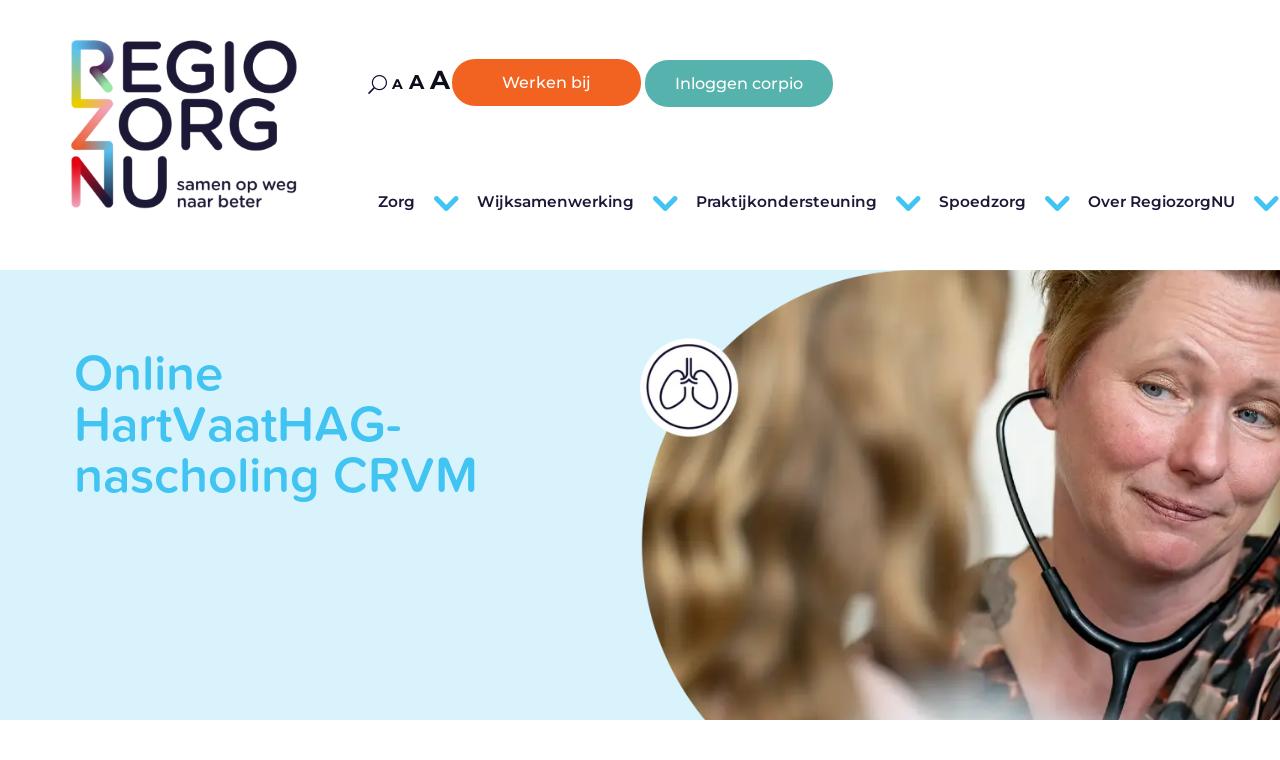

--- FILE ---
content_type: text/css
request_url: https://www.regiozorgnu.nl/wp-content/themes/regiozorgnu/inc/css/main.css?ver=6.9
body_size: 3407
content:
body {
  overflow-x: hidden;
}
body p, body ul, body ol, body table {
  font-size: 20px;
}

/* HEADER */
.rzn-desktop-header-section .et_pb_row,
.rzn-mobiel-ipad-header-section .et_pb_row {
  width: 90%;
}
.rzn-desktop-header-section .rzn-menu,
.rzn-mobiel-ipad-header-section .rzn-menu {
  margin-bottom: 0 !important;
}

.rzn-mobiel-ipad-header-section {
  display: none !important;
}
.rzn-mobiel-ipad-header-section .et_pb_row {
  padding: 2% !important;
  width: 95% !important;
}

.rznSearchArea {
  display: none;
  position: fixed !important;
  z-index: 111111;
  width: 100%;
  top: 0;
  height: 100%;
}

.rznIconSearch {
  cursor: pointer;
  top: 4px;
  margin: 0 5px 0 0 !important;
}

.rznIconClose {
  width: fit-content;
  position: absolute;
  top: 60px;
  right: 10px;
  cursor: pointer;
}

.dipl_ajax_search_field_wrap {
  padding: 0 5px;
}

.dipl_ajax_search_results {
  max-height: 80vw !important;
  background: transparent !important;
  padding: 10px 10px 220px 10px !important;
}
.dipl_ajax_search_results .dipl_ajax_search_item {
  background: transparent !important;
}
.dipl_ajax_search_results .dipl_ajax_search_item .dipl_ajax_search_item_title {
  font-size: 25px !important;
}

.dipl_ajax_search .dipl_ajax_search_field {
  border-width: 1px !important;
  -webkit-border-radius: 10px;
  -moz-border-radius: 10px;
  -ms-border-radius: 10px;
  border-radius: 10px;
}
.dipl_ajax_search .dipl_ajax_search_field:focus {
  outline: double;
}

.rznIconSearchMobile {
  top: 3px;
}

.nav li li ul {
  top: 40px !important;
  left: 0 !important;
}

@media all and (max-width: 1849px) {
  .rzn-desktop-header-section #menu-main-menu, .rzn-desktop-header-section #menu-drop-down-mega-menu {
    position: absolute;
    right: 0;
  }
}
@media all and (max-width: 1700px) {
  .rzn-desktop-header-section #menu-main-menu li a, .rzn-desktop-header-section #menu-drop-down-mega-menu li a {
    font-size: 1.2vw;
  }
}
@media only screen and (max-width: 1279px) {
  .rzn-desktop-header-section {
    display: none !important;
  }
  .rzn-mobiel-ipad-header-section {
    display: block !important;
    z-index: 1111;
  }
  .rzn-mobiel-ipad-header-section #menu-mobile-menu {
    display: none;
  }
  .rzn-mobiel-ipad-header-section .et_mobile_nav_menu {
    display: block;
  }
  .rzn-mobiel-ipad-header-section .et_pb_menu--style-left_aligned .et_pb_menu__wrap {
    -webkit-box-pack: end;
    -ms-flex-pack: end;
    justify-content: flex-end;
  }
  #over-layer {
    transition: transform 0.5s ease-in-out, opacity 0.5s ease-in-out;
    width: 100%;
    height: 100vh;
    position: fixed;
    top: 0;
    backdrop-filter: blur(10px);
    z-index: 11;
    background-color: transparent;
    display: none;
  }
  .show {
    display: block !important;
  }
  .et_pb_menu__search-button {
    position: relative;
    top: 8px;
    align-items: self-start !important;
  }
  .et_pb_menu .et_mobile_menu {
    top: 100%;
    padding: 5%;
    list-style-type: none !important;
  }
  .sub-menu {
    list-style-type: none !important;
  }
  .rzn-mobile-menu-button-holder {
    display: flex;
    justify-content: flex-end;
    align-items: center;
  }
  .rzn-mobile-menu-button-holder .rzn-mobile-menu-module {
    margin-bottom: 0 !important;
    margin-right: 10px;
  }
  .rzn-mobile-menu-button-holder #mobile_menu3,
  .rzn-mobile-menu-button-holder #mobile_menu2 {
    position: fixed !important;
    width: 100% !important;
    top: 80px !important;
    overflow-y: scroll;
    height: 100vh;
  }
}
.nav li ul {
  width: 400px;
}
.nav li ul li {
  width: 100% !important;
}
.nav li ul li a {
  width: 100% !important;
}

@media only screen and (max-width: 980px) {
  .rzn-mobiel-ipad-header-section .et_pb_column_1_4 {
    width: 20.875% !important;
  }
  .rzn-mobiel-ipad-header-section .et_pb_column_3_4 {
    width: 73.625% !important;
  }
  .rzn-mobiel-ipad-header-section .et_pb_column {
    margin-bottom: 0 !important;
  }
  .et_divi_100_custom_hamburger_menu .mobile_menu_bar {
    margin-bottom: 0 !important;
  }
  .rzn-mobile-menu-button-holder {
    position: relative;
    right: -50px;
  }
}
/*** */
/* Theme colors */
/*  */
.rzn-header-zorg {
  background-color: #d9f3fc;
}
.rzn-header-zorg h1 {
  color: #41c4f2;
}

.rzn-header-wijk {
  background-color: rgba(224, 153, 0, 0.14);
}
.rzn-header-wijk h1 {
  color: #ecba00;
}

.rzn-header-praktijk {
  background-color: #eae6df;
}
.rzn-header-praktijk h1 {
  color: #b0997a;
}

.rzn-header-spoed {
  background-color: rgba(224, 43, 32, 0.11);
}
.rzn-header-spoed h1 {
  color: #e02b20;
}

.rzn-header-over {
  background-color: rgba(190, 41, 100, 0.09);
}
.rzn-header-over h1 {
  color: #be2964;
}

.rzn-main-zorg h2, .rzn-main-zorg h3, .rzn-main-zorg h4, .rzn-main-zorg h5 {
  color: #41c4f2;
}
.rzn-main-zorg .et_pb_column_2_5 .et_pb_text, .rzn-main-zorg .et_pb_column_2_5 .et_pb_blurb {
  background-color: #d9f3fc;
}

.rzn-main-wijk h2, .rzn-main-wijk h3, .rzn-main-wijk h4, .rzn-main-wijk h5 {
  color: #ecba00;
}
.rzn-main-wijk .et_pb_column_2_5 .et_pb_text, .rzn-main-wijk .et_pb_column_2_5 .et_pb_blurb {
  background-color: rgba(224, 153, 0, 0.14);
}

.rzn-main-praktijk h2, .rzn-main-praktijk h3, .rzn-main-praktijk h4, .rzn-main-praktijk h5 {
  color: #b0997a;
}
.rzn-main-praktijk .et_pb_column_2_5 .et_pb_text, .rzn-main-praktijk .et_pb_column_2_5 .et_pb_blurb {
  background-color: #eae6df;
}

.rzn-main-spoed h2, .rzn-main-spoed h3, .rzn-main-spoed h4, .rzn-main-spoed h5 {
  color: #e02b20;
}
.rzn-main-spoed .et_pb_column_2_5 .et_pb_text, .rzn-main-spoed .et_pb_column_2_5 .et_pb_blurb {
  background-color: rgba(224, 43, 32, 0.11);
}

.rzn-main-over h2, .rzn-main-over h3, .rzn-main-over h4, .rzn-main-over h5 {
  color: #be2964;
}
ol {
  padding: 0 0 23px 1em !important;
  line-height: 1.6em !important;
}

/* .HEADER */
/* Containers */
article .et_pb_row {
  width: 100%;
  max-width: 90% !important;
}

/* .Containers */
/* buttons etc. */
.rzn-button-home {
  width: 60%;
  min-width: 280px;
}
.rzn-button-home:after {
  content: url("../img/arrow-right.webp");
  right: 14px;
}

/* .buttons etc. */
.rgz-post-home-module .et_pb_post {
  display: flex;
  flex-direction: column;
}
.rgz-post-home-module .et_pb_post .post-meta {
  order: 1;
  background-color: #f26322;
  display: inline-block;
  -webkit-border-radius: 10px;
  -moz-border-radius: 10px;
  -ms-border-radius: 10px;
  border-radius: 10px;
  text-align: center;
  max-width: 140px;
}
.rgz-post-home-module .et_pb_post h2.entry-title {
  order: 2;
  margin: 10px 0 !important;
  padding: 0 29px !important;
}
.rgz-post-home-module .et_pb_post .post-content {
  padding: 0 29px !important;
  order: 3;
}
.rgz-post-home-module .et_pb_post .post-content a {
  display: inline-block;
  margin-top: 18px;
}

.rgz-equal-heights .et_pb_salvattore_content {
  display: flex;
}
.rgz-equal-heights .et_pb_salvattore_content .column.size-1of3 {
  flex: 1;
}
.rgz-equal-heights .et_pb_salvattore_content .column.size-1of3 article {
  height: 100%;
}

p {
  line-height: 1.6em !important;
}

.rgz-pdf-download-module ul {
  list-style: none;
  padding: 0;
}
.rgz-pdf-download-module ul li {
  position: relative;
  padding-left: 40px;
  margin-bottom: 20px;
}
.rgz-pdf-download-module ul li:before {
  position: absolute;
  left: 0;
  content: url("../img/icon-pdf.webp");
  width: 26px;
  height: 34px;
  display: inline-block;
}
.rgz-pdf-download-module ul li:after {
  content: "";
  width: 100%;
  height: 1px;
  background-color: #42c4f2;
  display: inline-block;
}
.rgz-pdf-download-module ul li:last-of-type:after {
  background-color: transparent;
}
.rgz-pdf-download-module h5 {
  margin-bottom: 10px;
}

.rgz-main-text-module ul {
  list-style: none;
  line-height: 1.6em;
}
.rgz-main-text-module ul li {
  position: relative;
  padding-left: 15px;
}
.rgz-main-text-module ul li:before {
  content: "";
  display: inline-block;
  position: absolute;
  left: 0;
  top: 18px;
  background-color: #42c4f2;
  width: 4px;
  height: 4px;
  -webkit-border-radius: 4px;
  -moz-border-radius: 4px;
  -ms-border-radius: 4px;
  border-radius: 4px;
}

.rgz-scholingen-download-module ul {
  list-style: none;
  padding: 0;
  line-height: 1.8em;
}
.rgz-scholingen-download-module ul li {
  position: relative;
}
.rgz-scholingen-download-module ul li:after {
  content: "";
  width: 100%;
  height: 1px;
  background-color: #42c4f2;
  display: block;
  position: absolute;
  bottom: 0;
}
.rgz-scholingen-download-module ul li:before {
  position: absolute;
  right: 0;
  content: url("../img/arrow-right-blue.webp");
  width: 12px;
  height: 20px;
  display: inline-block;
}
.rgz-scholingen-download-module h5 {
  margin-bottom: 10px;
}
.rgz-scholingen-download-module h5:last-of-type {
  margin-top: 20px;
}
.rgz-scholingen-download-module ul:last-of-type li:last-of-type:after {
  background-color: transparent;
}

.rgz-meerinformatie-module ul {
  display: flex;
  list-style: none;
  margin: 10px 0 !important;
  padding: 0;
  gap: 15px;
}
.rgz-meerinformatie-module ul li {
  width: 47px;
  text-indent: -9999px;
  height: 47px;
  background-repeat: no-repeat;
  background-image: url("../img/icon-post.webp");
}
.rgz-meerinformatie-module ul li a {
  display: block;
  width: 47px;
  height: 47px;
}
.rgz-meerinformatie-module ul li:first-of-type {
  background-image: url("../img/icon-phone.webp");
}

.no-phone ul li {
  background-image: url("../img/icon-post.webp") !important;
}

.dp-grid-2 {
  display: flex;
  background-color: #ecf9fe;
  align-items: center;
  padding: 50px 0;
}
.dp-grid-2 .et_pb_module {
  margin-bottom: 0 !important;
}

body.home .et_pb_blurb {
  display: flex;
  align-items: center;
  transition: all 0.2s ease-in-out;
}
body.home .et_pb_blurb:hover {
  transform: scale(1.1);
  box-shadow: 0 0 6px #000000;
}
body.home .et_pb_blurb .et_pb_blurb_content {
  padding-left: 15px;
}

.section-zorg-hover img {
  transition: all 0.2s ease-in-out;
}
.section-zorg-hover img:hover {
  transform: scale(1.1);
}

#menu-main-menu li li a, #menu-drop-down-mega-menu li li a {
  width: 100% !important;
}
#menu-main-menu li li a:after, #menu-drop-down-mega-menu li li a:after {
  right: -15px !important;
}

a {
  transition: all 0.5ms linear;
}
a:hover {
  opacity: 0.8;
}

.rzn-desktop-header-section .et_pb_widget_area_left {
  border-right: 0 !important;
  padding-right: 0 !important;
  margin-bottom: 0 !important;
}

.Zeno_FR_Widget {
  width: 58px !important;
  margin: 0 !important;
  padding: 0 !important;
}
.Zeno_FR_Widget .widgettitle {
  display: none !important;
}

/* Contact Form 7 */
.clearfix:after {
  visibility: hidden;
  display: block;
  font-size: 0;
  content: " ";
  clear: both;
  height: 0;
}

.clearfix {
  display: inline-block;
}

/* Hides from IE-mac \*/
* html .clearfix {
  height: 1%;
}

.clearfix {
  display: block;
}

/* End hide from IE-mac */
.box {
  -webkit-transform: rotate(30deg);
  -ms-transform: rotate(30deg);
  transform: rotate(30deg);
}

.wpcf7 input,
.wpcf7 textarea {
  width: 100%;
  padding: 16px;
  border: none;
  -webkit-border-radius: 0px;
  -moz-border-radius: 0px;
  -ms-border-radius: 0px;
  border-radius: 0px;
  background-color: #eee;
  color: #999;
  font-size: 14px;
  -webkit-appearance: none;
}
.wpcf7 input::-webkit-input-placeholder,
.wpcf7 textarea::-webkit-input-placeholder {
  color: #ffffff;
}
.wpcf7 input:-moz-placeholder,
.wpcf7 textarea:-moz-placeholder {
  color: #ffffff;
}
.wpcf7 input::-moz-placeholder,
.wpcf7 textarea::-moz-placeholder {
  color: #ffffff;
}
.wpcf7 input:-ms-input-placeholder,
.wpcf7 textarea:-ms-input-placeholder {
  color: #ffffff;
}
.wpcf7 select {
  box-sizing: border-box;
  width: 100%;
  padding: 16px 20px 16px 10px;
  border: 0;
  -webkit-border-radius: 0px;
  -moz-border-radius: 0px;
  -ms-border-radius: 0px;
  border-radius: 0px;
  background-color: #eee;
  color: #999;
  -webkit-appearance: none;
  -moz-appearance: none;
  appearance: none;
  font-size: 14px;
}

select:after {
  position: absolute;
  top: 50%;
  right: 10px;
  width: 0;
  height: 0;
  margin-top: 3px;
  border: 6px solid;
  border-color: #666 transparent transparent transparent;
  content: "";
  transform: translateY(-50%);
  pointer-events: none;
}

/* .Contact Form 7 */
/* Transparent background menu */
/* .Transparent background menu */
.et_portfolio_image,
.et_shop_image,
.et_pb_image_container {
  overflow: hidden;
}
.et_portfolio_image img,
.et_shop_image img,
.et_pb_image_container img {
  transition: 500ms linear;
  transition-property: all;
  transition-duration: 0.8s;
  transition-timing-function: ease-in-out;
  transition-delay: 0s;
}
.et_portfolio_image:hover img,
.et_shop_image:hover img,
.et_pb_image_container:hover img {
  transform: scale(1.2) rotate(2deg);
}

/* Header */
.sub-top-menu {
  position: relative;
  top: 20px;
}
.sub-top-menu .et_pb_column {
  display: flex;
  justify-content: right;
  gap: 10px;
  align-items: center;
}
.sub-top-menu .et_pb_menu__search-button {
  margin: 0 30px;
}
.sub-top-menu .et_pb_search {
  margin-bottom: 0 !important;
}

.et_pb_menu .et-menu > li {
  padding-left: 21px !important;
  padding-right: 21px !important;
}

.et-menu .menu-item-has-children > a:first-child::after {
  color: #42c4f2;
  font-size: 48px !important;
  right: -33px !important;
}

/** Footer **/
.dipl_list-item_text p {
  font-size: 22px;
}

.rz-linkedin-blurb .et_pb_column {
  display: flex;
  gap: 10px;
  align-items: center;
  justify-content: end;
}
.rz-linkedin-blurb .et_pb_column .et_pb_image {
  display: contents;
}

footer ul {
  line-height: 30px !important;
}
footer ul li {
  position: relative;
  padding-left: 21px;
  list-style: none;
}
footer ul li:before {
  content: url("../img/arrow-right-blue.webp");
  width: 12px;
  height: 20px;
  position: absolute;
  left: 0;
  top: 4px;
  display: inline-block;
}

.rzn-header-section h1.entry-title {
  font-size: 4vw !important;
}

/** CPT Vacatures & Verhalen **/
body.single header .et_pb_row {
  width: 90% !important;
}
body.single .et_builder_inner_content .rzn-header-section .et_pb_row {
  width: 100% !important;
}
body.single .et_builder_inner_content .et_pb_section_0 .et_pb_row,
body.single .et_builder_inner_content .et_pb_section_1 .et_pb_row,
body.single .et_builder_inner_content .et_pb_section_2 .et_pb_row,
body.single .et_builder_inner_content .et_pb_section_3 .et_pb_row {
  width: 100% !important;
  max-width: 90% !important;
}

.df-menu-wrap .dropdown-arrow {
  font-size: 38px !important;
  color: #42c4f2;
  font-weight: 800 !important;
}

.rzn-mobiel-ipad-header-section .et_pb_column_4_4 {
  display: flex;
  align-items: center;
}
.rzn-mobiel-ipad-header-section .et_pb_column_4_4 img {
  max-width: 80px;
}
.rzn-mobiel-ipad-header-section .et_pb_column_4_4 .df-mobile-menu {
  width: 100vw;
  position: fixed;
  inset: 0;
}
.rzn-mobiel-ipad-header-section .et_pb_column_4_4 .difl_advancedmenu {
  max-width: 80px;
  margin-left: auto;
}
.rzn-mobiel-ipad-header-section .et_pb_button_2_tb_header {
  width: 160px;
  height: 50px;
  font-size: 13px !important;
  display: flex;
  justify-content: center;
  align-items: center;
  text-align: center;
  margin-right: 15px !important;
}
.rzn-mobiel-ipad-header-section .et_pb_button_2_tb_header_wrapper {
  margin-right: 0 !important;
}
.rzn-mobiel-ipad-header-section .difl_advancedmenu_1_tb_header {
  flex: 1 1 100% !important;
  margin-bottom: 0;
}

.sub-menu.df-menu-nav-level-1 {
  font-size: 16px !important;
}

/** .CPT Vacatures & Verhalen **/
/** Sjoerd made some more **/
.rzn-desktop-header-section .et_pb_column_1_tb_header {
  padding-bottom: 0 !important;
}

.rzn-main-menu-bottom .et_pb_menu__wrap {
  position: relative;
}

#menu-drop-down-mega-menu {
  position: relative !important;
  -webkit-box-align: stretch !important;
  align-items: stretch !important;
  -ms-flex-align: stretch !important;
  justify-content: flex-start !important;
  -webkit-box-pack: start !important;
  -ms-flex-pack: start !important;
}
#menu-drop-down-mega-menu > li.mega-menu > ul.sub-menu {
  position: absolute;
  top: 80px !important;
  left: 0;
  right: 0;
  width: 100vw;
  max-width: var(--menu-width);
  transform: none;
}
#menu-drop-down-mega-menu > li {
  height: 75px;
}

.mega-menu .sub-menu {
  display: flex;
}
.mega-menu > .sub-menu {
  -webkit-border-radius: 0 0 15px 15px;
  -moz-border-radius: 0 0 15px 15px;
  -ms-border-radius: 0 0 15px 15px;
  border-radius: 0 0 15px 15px;
  box-shadow: 0 4px 4px rgba(0, 0, 0, 0.4) !important;
  -moz-box-shadow: 0 4px 4px rgba(0, 0, 0, 0.4) !important;
  -webkit-box-shadow: 0 4px 4px rgba(0, 0, 0, 0.4) !important;
}

.et-menu-nav li.mega-menu > ul {
  padding: 30px 20px 60px 20px !important;
}
.et-menu-nav li.mega-menu li > a {
  width: fit-content !important;
}

.menu-single .sub-menu {
  width: fit-content !important;
  -webkit-border-radius: 0 0 15px 15px;
  -moz-border-radius: 0 0 15px 15px;
  -ms-border-radius: 0 0 15px 15px;
  border-radius: 0 0 15px 15px;
  box-shadow: 0 4px 4px rgba(0, 0, 0, 0.4) !important;
  -moz-box-shadow: 0 4px 4px rgba(0, 0, 0, 0.4) !important;
  -webkit-box-shadow: 0 4px 4px rgba(0, 0, 0, 0.4) !important;
}

/** .Sjoerd made some more **/
@media all and (min-width: 1280px) {
  .rzn-header-section {
    min-height: 550px;
  }
}
@media all and (max-width: 1280px) {
  #menu-drop-down-mega-menu-1 {
    display: none !important;
  }
}
@media all and (max-width: 980px) {
  .rzn-header-section {
    padding: 4% 0 !important;
    background-size: cover !important;
  }
  .rzn-header-section .et_pb_row_0 .et_pb_column {
    min-width: 320px;
    width: 50%;
  }
}
@media all and (max-width: 500px) {
  .rzn-header-section .et_pb_text_0 {
    -webkit-border-radius: 10px;
    -moz-border-radius: 10px;
    -ms-border-radius: 10px;
    border-radius: 10px;
    padding: 5px 5px 5px 0;
    position: relative;
    top: 10px;
  }
  .rzn-header-zorg .et_pb_text_0 {
    background-color: rgba(217, 243, 252, 0.6980392157);
  }
  body #page-container .et_pb_section .et_pb_button_1_tb_header {
    font-size: 14px !important;
  }
}
.difl_advancedmenuitem_0_tb_header .df-mobile-menu-button, .difl_advancedmenuitem_1_tb_header .df-mobile-menu-button {
  color: #0c0d37;
}

@media all and (max-width: 414px) {
  .rzn-header-section h1.entry-title {
    font-size: 8vw !important;
  }
  body #page-container .et_pb_section .et_pb_button_1_tb_header {
    font-size: 11px !important;
  }
}
@media all and (max-width: 375px) {
  body #page-container .et_pb_section .et_pb_button_0_tb_header,
  body #page-container .et_pb_section .et_pb_button_1_tb_header {
    font-size: 12px !important;
  }
  .rzn-mobiel-ipad-header-section {
    padding: 0 5px 0 0;
  }
  .rgz-meerinformatie-module p {
    font-size: 14px !important;
  }
  .rgz-meerinformatie-module h4 {
    font-size: 16px;
  }
}

/*# sourceMappingURL=main.css.map */


--- FILE ---
content_type: text/css
request_url: https://www.regiozorgnu.nl/wp-content/themes/regiozorgnu/style.css?ver=4.27.5
body_size: -182
content:
/*
Theme Name: Regiozorgnu Theme
Theme URI: https://valueproof.nl
Description: Child Theme For Divi
Author: Sjoerd Färber
Author URI: https://valueproof.nl
Template: Divi
Version: 1.0
*/

/* Start your custom CSS bellow this comment
============================================ */

--- FILE ---
content_type: application/javascript
request_url: https://embed.email-provider.nl/e/thgnmf2mdg-qggbzmqqwf.js
body_size: 658
content:
"use strict";

!function(w,d){
	var h="https://embed.email-provider.nl",hc=h+"/e/config",me=d.querySelector('script[src="'+h+'/e/thgnmf2mdg-qggbzmqqwf.js"]'),x=new XMLHttpRequest;
	x.open("get",hc+"/thgnmf2mdg/qggbzmqqwf.json",!0),x.onload=function(){
		var c=JSON.parse(x.responseText);
		//console.log(c);
		if(c&&c.widget){
			var t=d.getElementsByTagName("script"),n=t[t.length-1],s=d.createElement("script");
			s.onload=function(){
				c["base_url"]=h+'/e';
				c["a"]='thgnmf2mdg';
				c["l"]='qggbzmqqwf';
				c["e_script"]=me;
				var v = '_thgnmf2mdgqggbzmqqwf';
				w[v].init&&w[v].init(c,me);
				//w._eprov.init&&w._eprov.init(c,me);
			}
			,s.src=c.scripts["runtime"]["src"],n.parentNode.insertBefore(s,n);
		}
	}
	x.send();
}(window,document);


--- FILE ---
content_type: text/javascript
request_url: https://www.regiozorgnu.nl/wp-content/plugins/divi-plus/includes/modules/Modal/dipl-modal-custom.min.js?ver=1.0.4
body_size: 1642
content:
function diplOnFullScreenChange(){document.fullscreenElement||document.msFullscreenElement||document.mozFullScreenElement||document.webkitFullscreenElement?jQuery("body").find(".dipl_active_modal .dipl_modal_inner_wrap").addClass("dipl_modal_fullscreen"):jQuery("body").find(".dipl_modal_module .dipl_modal_inner_wrap").removeClass("dipl_modal_fullscreen")}function dipl_modal_stop_video(e){if(void 0===e||""===e)return!1;if(e.find("iframe").length>0){let d=e.find("iframe").attr("src").replace("?autoplay=1&amp;","?").replace("?autoplay=1&","?").replace("?autoplay=1","").replace("&amp;autoplay=1","").replace("&autoplay=1","").replace("&mute=1&muted=1","");e.find("iframe").attr("src",d)}else e.find("video").length>0&&(e.find("video").get(0).pause(),e.find("video").get(0).currentTime=0)}function dipl_modal_autoplay_video(e){if(void 0===e||""===e)return!1;if("on"===e.find(".dipl_modal_wrapper").data("autoplay-video")){if(e.find("iframe").length>0){let d="on_page_load"===e.find(".dipl_modal_wrapper").data("trigger-type"),l=dipl_modal_add_autoplay_to_url(e.find("iframe").attr("src"),d);e.find("iframe").attr("src",l)}else if(e.find("video").length>0){let a=e.find("video").get(0).play();void 0!==a&&a.then(e=>{}).catch(d=>{e.find("video").prop("muted",!0),e.find("video").get(0).play()})}}}function dipl_modal_add_autoplay_to_url(e,d){let l=decodeURIComponent(e),a=l.split("&");return 1===a.length?1!==(a=l.split("?")).length?(l+="&autoplay=1",d&&(l+="&mute=1&muted=1")):(l+="?autoplay=1",d&&(l+="&mute=1&muted=1")):(l+="&autoplay=1",d&&(l+="&mute=1&muted=1")),l}function dipl_modal_get_module_classes(){return["et_pb_sticky_module","et_pb_sticky","et_pb_sticky--top","et_pb_sticky--bottom","et_pb_sticky--top_bottom","et_animated","infinite","et-waypoint","et_had_animation","fade","fadeTop","fadeRight","fadeBottom","fadeLeft","slide","slideTop","slideRight","slideBottom","slideLeft","bounce","bounceTop","bounceRight","bounceBottom","bounceLeft","zoom","zoomTop","zoomRight","zoomBottom","zoomLeft","flip","flipTop","flipRight","flipBottom","flipLeft","fold","foldTop","foldRight","foldBottom","foldLeft","roll","rollTop","rollRight","rollBottom","rollLeft","transformAnim",]}!function(e){let d=e(window).width();e.fn.DiviPlusModalRemoveClasses=function(e){let d=dipl_modal_get_module_classes();return d.push(e),this.removeClass(d.join(" ")),this.css({"animation-delay":"","animation-duration":"","animation-timing-function":"",opacity:"",transform:"",filter:""}),this},e.fn.DiviPlusModalPopup=function(l){let a=this,o=0,i=e.extend({},{action:"",delay:"0"},l);if(void 0!==a.find(".dipl_modal_wrapper").data("animation-duration")&&(o=parseFloat(a.find(".dipl_modal_wrapper").data("animation-duration")),d<981?void 0!==a.find(".dipl_modal_wrapper").data("animation-duration-tablet")&&""!==a.find(".dipl_modal_wrapper").data("animation-duration-tablet")&&(o=parseFloat(a.find(".dipl_modal_wrapper").data("animation-duration-tablet"))):d<768&&void 0!==a.find(".dipl_modal_wrapper").data("animation-duration-phone")&&""!==a.find(".dipl_modal_wrapper").data("animation-duration-phone")&&(o=parseFloat(a.find(".dipl_modal_wrapper").data("animation-duration-phone")))),"open"===i.action&&setTimeout(function(){o+=200,e("body").find(".dipl_modal").removeClass("dipl_active_modal"),e("body").addClass("dipl_modal_active"),a.addClass("dipl_active_modal"),"off"===a.find(".dipl_modal_wrapper").data("disable-website-scroll")&&e("body").addClass("dipl_modal_enable_scroll"),setTimeout(function(){e("body").find(".dipl_modal").removeClass("dipl_modal_opened"),a.addClass("dipl_modal_opened")},o),setTimeout(function(){dipl_modal_autoplay_video(a)},.7*o),e(document).trigger("diviPlusPopupOpened")},parseInt(i.delay)),"close"===i.action){let t=a.prop("id"),n=a.find(".dipl_modal_wrapper").data("trigger-type"),p=a.find(".dipl_modal_wrapper").data("re-render");0!==o?(a.removeClass("dipl_active_modal"),a.find(".dipl_animated").css("opacity","1"),a.find(".dipl_animated").css("transform","none"),setTimeout(function(){a.find(".dipl_animated").removeAttr("style"),a.addClass("dipl_animate_reverse")},0),setTimeout(function(){a.removeClass("dipl_animate_reverse"),a.removeClass("dipl_modal_opened"),e("body").removeClass("dipl_modal_active"),e("body").removeClass("dipl_modal_enable_scroll")},o)):(a.removeClass("dipl_active_modal"),a.removeClass("dipl_modal_opened"),e("body").removeClass("dipl_modal_active"),e("body").removeClass("dipl_modal_enable_scroll")),dipl_modal_stop_video(a),-1!==e.inArray(n,["exit_intent","on_page_load"])&&("on_page_load"===n&&"off"===p||"exit_intent"===n)&&localStorage.setItem(t+"_"+n+"_hide","true"),e(document).trigger("diviPlusPopupClosed")}return this}}(jQuery),jQuery(document).ready(function(e){e("body").find(".dipl_modal").length>0&&(e("body").find(".dipl_modal").each(function(){let d=e(this),l=d.prop("class"),a=d.prop("class").match(/(dipl_modal\_[^\s]*)/)[0],o=d.find(".dipl_modal_wrapper").data("id"),i=o+"_"+d.find(".dipl_modal_wrapper").data("trigger-type")+"_hide",t=e('<div class="dipl_modal_section et_pb_section entry-content et-l"></div>'),n=e("<div></div>");if(n.prop("id",o),n.prop("class",l),n.DiviPlusModalRemoveClasses(a).addClass("dipl_modal_module"),d.hasClass(a+"_tb_header")?n.addClass(a+"_tb_header_module"):d.hasClass(a+"_tb_body")?n.addClass(a+"_tb_body_module"):d.hasClass(a+"_tb_footer")?n.addClass(a+"_tb_footer_module"):n.addClass(a+"_module"),n.html(e(this).find(".dipl_modal_wrapper").detach()),t.html(n),e("body").find("#page-container").find("#et-boc").not(".mm-added").length>0?e("body").find("#page-container").find("#et-boc").not(".mm-added").append(t):e("body").find("#page-container").length>0?e("body").find("#page-container").append(t):e("body").find("#et_builder_outer_content").length>0?e("body").find("#et_builder_outer_content").append(t):e("body").find("#et-boc").not(".mm-added").length>0?e("body").find("#et-boc").not(".mm-added").append(t):e("body").append(t),"none"!==d.css("display")){if("element"===n.find(".dipl_modal_wrapper").data("trigger-type")){if(void 0!==n.find(".dipl_modal_wrapper").data("trigger-element-id")&&""!==n.find(".dipl_modal_wrapper").data("trigger-element-id")){let p="#"+n.find(".dipl_modal_wrapper").data("trigger-element-id");e("body").on("click",p,function(e){e.preventDefault(),n.DiviPlusModalPopup({action:"open"})})}else if(void 0!==n.find(".dipl_modal_wrapper").data("trigger-element-class")&&""!==n.find(".dipl_modal_wrapper").data("trigger-element-class")){let r="."+n.find(".dipl_modal_wrapper").data("trigger-element-class");e("body").on("click",r,function(e){e.preventDefault(),n.DiviPlusModalPopup({action:"open"})})}else d.find(".dipl_modal_trigger_element").length>0&&d.find(".dipl_modal_trigger_element").on("click",function(e){e.preventDefault(),n.DiviPlusModalPopup({action:"open"})})}else if("on_page_load"===n.find(".dipl_modal_wrapper").data("trigger-type")){let s=parseFloat(n.find(".dipl_modal_wrapper").data("trigger-delay")),m=n.find(".dipl_modal_wrapper").data("re-render");("off"===m&&"true"!==localStorage.getItem(i)||"on"===m)&&n.DiviPlusModalPopup({action:"open",delay:s})}else"exit_intent"===n.find(".dipl_modal_wrapper").data("trigger-type")&&e(document).on("mouseout",function(e){n.hasClass("dipl_modal_opened")||null!==e.toElement||null!==e.relatedTarget||"true"===localStorage.getItem(i)||n.DiviPlusModalPopup({action:"open"})})}}),e("body").on("click",".dipl_modal_close",function(e){e.preventDefault()}),e("body").on("click",".dipl_modal_opened .dipl_modal_wrapper",function(d){e(d.target).is(e(this))&&e(this).parents(".dipl_modal").DiviPlusModalPopup({action:"close"})}),e("body").on("click",".dipl_modal_opened .dipl_modal_close",function(d){d.preventDefault();e(this).parents(".dipl_modal").DiviPlusModalPopup({action:"close"})}),e(document).on("keyup",function(d){27===d.keyCode&&e("body").hasClass("dipl_modal_active")&&e("body").find(".dipl_modal_opened .dipl_modal_wrapper").hasClass("dipl_modal_close_on_esc")&&e("body").find(".dipl_modal_opened .dipl_modal_wrapper").length>0&&e("body").find(".dipl_modal_opened").DiviPlusModalPopup({action:"close"})}),null===document.onfullscreenchange?document.onfullscreenchange=diplOnFullScreenChange:null===document.onmsfullscreenchange?document.onmsfullscreenchange=diplOnFullScreenChange:null===document.onmozfullscreenchange?document.onmozfullscreenchange=diplOnFullScreenChange:null===document.onwebkitfullscreenchange&&(document.onwebkitfullscreenchange=diplOnFullScreenChange))});

--- FILE ---
content_type: application/javascript
request_url: https://embed.email-provider.eu/e/js/runtime/1.0.js?v=thgnmf2mdgqggbzmqqwf
body_size: 8955
content:
var _thgnmf2mdgqggbzmqqwf = {

	d: document,
	w: window,
	u: null, // umbrella
	config: {},
	e_widget: null,
	xhr: function() {var r=false;try{r=new XMLHttpRequest();}catch(a){try{r=new ActiveXObject("Msxml2.XMLHTTP");}catch(b){try{r=new ActiveXObject("Microsoft.XMLHTTP");}catch(c){r=false;}}}return r;},

	init: function(config) {

		// save config
		this.config = config;

		// save starting time
		this.config.started_at = Date.now();

		// init umbrella
		this.umbrella();

		// add css from config (this is sync)
		var s = this.u('<style type="text/css"></style>');
		s.text(this.config.widget.style.css);
		this.u('head').append(s);

		// widget #id
		this.config.id = 'eprov-' + this.config.l;

		// add base css (reset and more), this is async
		// base.css is shared with the editor
		this.u('head').append('<link id="' + this.config.id + '-css" rel="stylesheet" type="text/css" href="' + this.config.base_url + '/css/base.css?list_id=' + this.config.l + '">');

		// load extra scripts if needed
		this.loadScripts();

		// widget type: inline, modal or slide
		this.config.type = this.config.widget.settings.position_type;

		// track displays
		this.displayed = false;

		// wait until loaded
		var that = this;
		this.u('#' + this.config.id + '-css').on('load', function() {

			// add widget to dom
			that.render();

			// setup html and form
			that.setup();

			// now determine when and how to show
			that.enable();
		});
	},

	render: function() {

		// format html
		var html = this.formatHtml();
		//console.log(html);

		// insert element
		if (this.config.type == 'inline') {

			// create element after script tag
			this.u(this.config.e_script).after(html);

		} else if (this.config.type == 'modal' || this.config.type == 'slide') {

			// create element at top level
			this.u('body').append(html);
		}

		// now save widget element
		this.e_widget = this.u('#' + this.config.id);

		// start hidden
		this.hide(this.e_widget);

		// set extra class based on medium, to set extra style e.g. the width
		var medium = this.getMedium();
		if (medium == 'mobile') {
			this.e_widget.removeClass('eprov-desktop');
			this.e_widget.addClass('eprov-mobile');

			// extra class to keep popup width intact
			if (this.config.type == 'modal') {
				this.e_widget.find('.eprov-modal-content').removeClass('eprov-desktop');
				this.e_widget.find('.eprov-modal-content').addClass('eprov-mobile');
			}
		} else {
			this.e_widget.removeClass('eprov-mobile');
			this.e_widget.addClass('eprov-desktop');

			// extra class to keep popup width intact
			if (this.config.type == 'modal') {
				this.e_widget.find('.eprov-modal-content').removeClass('eprov-mobile');
				this.e_widget.find('.eprov-modal-content').addClass('eprov-desktop');
			}

			/* NOT USED
			// set height of top element after resize in app
			var name = this.config.widget.template.top.name;
			var height = this.config.widget.template.top.height;
			if (name && height) this.setStyle(this.e_widget.find('.' + name), 'height: ' + height + 'px !important');
			*/
		}
	},

	formatHtml: function() {

		// current medium
		var medium = this.getMedium();

		// start with base template, based on current medium
		var e = this.u(this.config.widget.template[ 'base_' + this.getMedium() ]);

		// add template parts
		e.find('.text').html(this.config.widget.template.parts['text']);
		e.find('.image').html(this.config.widget.template.parts['image']);

		// fill elements
		e.find('.title').html(this.config.widget.content.title);
		e.find('.bread').html(this.config.widget.content.bread);
		e.find('.form').html(this.config.widget.content.form);
		e.find('.thanks').html(this.config.widget.content.thanks);

		// hide gdpr text if no content or when form is horizontal
		if (!this.config.widget.content.gdpr || (medium == 'desktop' && this.config.widget.template.form_orientation == 'h')) {
			e.find('.gdpr').remove();
		} else {
			e.find('.gdpr').html(this.config.widget.content.gdpr);
		}

		// setup image
		var img = e.find('.image').find('img');
		if (this.config.widget.content.image.src) {
			img.attr('src', this.config.widget.content.image.src);
			var alt = this.config.widget.content.image.alt; if (!alt) alt = ''; img.attr('alt', alt);
			if (this.config.widget.content.image.href) {
				img.wrap('<a href="' + this.config.widget.content.image.href + '" target="_blank">');
			}
		} else {
			// remogve entire div
			e.find('.image').remove();
		}

		// if modal or slide, wrap in some extra html
		if (this.config.type == 'modal') {

			var m = this.u(this.config.widget.template.modal);
			m.find('.eprov-modal .eprov-inner').append(e);
			e = m;

		} else if (this.config.type == 'slide') {

			var s = this.u(this.config.widget.template.slide);
			s.find('.eprov-inner').append(e);
			e = s;
		}

		// html so far
		var html = e.nodes[0].outerHTML;

		// wrap in container
		e = this.u('<div class="eprov-cs eprov-widget" id="' + this.config.id + '">' + html + '</div>');

		// if slide, add extra classes based on choosen position
		if (this.config.type == 'slide') {

			var position = this.config.widget.settings.slide_position;
			e.addClass('eprov-slide');

			if (position.indexOf('top') !== -1) {
				e.addClass('eprov-slide-top');
			} else if (position.indexOf('bottom') !== -1) {
				e.addClass('eprov-slide-bottom');
			}

			// mobile always center
			if (medium == 'mobile') {
				e.addClass('eprov-slide-center');
			} else {
				if (position.indexOf('left') !== -1) {
					e.addClass('eprov-slide-left');
				} else if (position.indexOf('right') !== -1) {
					e.addClass('eprov-slide-right');
				} else if (position.indexOf('center') !== -1) {
					e.addClass('eprov-slide-center');
				}
			}
		}

		return e.nodes[0].outerHTML;
	},

	setup: function() {
	// setup form and other events

		// init form
		this.form.init({ parent: this, id: this.config.id, started_at: this.config.started_at });

		// handle submit...
		var that = this;
		this.e_widget.find('form').on('submit', function(e) {
			e.preventDefault();
			that.form.handle(this);
		});

		// activate closing modal or slide
		if (this.config.type == 'modal' || this.config.type == 'slide') {

			// close button
			this.e_widget.find('.eprov-close').on('click', function() {
				that.close();
			});
		}

		if (this.config.type == 'modal') {

			// clicked outside
			this.u(document).on('click', function(ev) {
				var target = that.u(ev.target);
				if (target.hasClass('eprov-modal')) {
					that.close();
				}
			});
		}

		// rerender on mobile/desktop switch
		var mediaQuery = window.matchMedia('(max-width: 480px)');
		var that = this; mediaQuery.addListener(function() {
			that.restart();
		});
	},

	close: function() {

		// restore backgound scrolling if needed
		if (this.config.type == 'modal'	&& this.getMedium() == 'desktop') {
			this.removeStyle(this.u('body'), 'position:absolute !important;');
			this.removeStyle(this.u('body'), 'overflow:hidden !important;');
			this.removeStyle(this.u('body'), 'width:100% !important;');
		}
		this.hide(this.e_widget);

		// trigger event in editor
		if (this.config.widget.preview) {
			window.parent.App.Editor.trigger('widget:close');
		}

		// remember
		this.setC('close', this.now(), 365);
	},

	getMedium: function() {
	// mobile or desktop?

		// kijk naar touch en naar breedte
		var m1 = window.matchMedia('(-moz-touch-enabled: 1), (pointer:coarse)');
		var m2 = window.matchMedia('(max-width: 480px)');

		var medium = 'desktop';
		if (m1.matches || m2.matches) medium = 'mobile';

		return medium;
	},

	restart: function() {

		// show widget again
		this.e_widget.remove();
		this.render();
		this.setup();
		this.enable();
	},

	allowed: function() {
	// check if we can enable the widget

		// always allowed in preview
		if (this.config.widget.preview) return true;

		// check in/exclude
		this.url_allowed.init(this.config);
		if (!this.url_allowed.check()) {
			//console.log('url not allowed');
			return false;
		}

		// check hide conditions
		this.need_hide.init(this);
		if (!this.need_hide.check()) {
			//console.log('show not allowed');
			return false;
		}

		return true;
	},

	enable: function() {
	// when to show?

		// always show in preview
		if (this.config.widget.preview) {
			this.display();	
			return true;
		}

		// can be shown?
		if (!this.allowed()) {
			//console.log('not allowed');
			return false;
		}

		// direct?
		//console.log(this.config.widget.settings.showconditions_direct);
		if (this.config.widget.settings.showconditions_direct) {
			//console.log('direct');
			this.display();	
		}

		// after a certain time?
		//console.log(this.config.widget.settings.showconditions_timeonpage);
		if (this.config.widget.settings.showconditions_timeonpage) {
			var seconds = this.config.widget.settings.showconditions_timeonpage_seconds;
			//console.log('timeonpage: ' + seconds);
			var that = this;
			setTimeout(function() {  
				that.display();	
			}, seconds * 1000);
		}

		if (this.config.widget.settings.showconditions_exitintent) {
			//console.log('exitintent');
			this.setupExitintent();
			//this.display();	
		}

		if (this.config.widget.settings.showconditions_scrolldepth) {
			var percentage = this.config.widget.settings.showconditions_scrolldepth_percentage;
			//console.log('scrolldepth: ' + percentage);
			this.setupScrolldepth(percentage);
		}
	},

	display: function(options) {
	// show the widget right now

		var options = options || {};

		// check if allowed (forced or preview are ok)
		var allowed = options.force || this.config.widget.preview;
		if (!allowed) allowed = this.canDisplay();
		if (!allowed) {
			//console.log('not allowed');
			return;
		}

		// prevent background scrolling on desktop
		if (this.getMedium() == 'desktop') {
			if (this.config.type == 'modal') {
	
				this.setStyle(this.u('body'), 'position:absolute !important;');
				this.setStyle(this.u('body'), 'overflow:hidden !important;');
				this.setStyle(this.u('body'), 'width:100% !important;');
			}
		}

		if (this.config.type == 'slide') {

			this.displaySlide();

		} else {

			// just show 
			this.show(this.e_widget);
		}

		// remember
		this.setC('display', this.now(), 365);
		var times = this.getC('times');
		if (!times) times = 1; else times++;
		this.setC('times', times, 365);
	},

	displaySlide: function() {
	// slide in

		// use different hide to measure
		this.show(this.e_widget);
		this.hide(this.e_widget, { visibility: true });
		this.e_widget.removeClass('eprov-slide-go');

		var that = this;
		setTimeout(function() {

			// show to measure
			that.show(that.e_widget, { visibility: true });

			// set current y position on mobile
			if (that.getMedium() == 'mobile') {
				var d = that.d.documentElement;
				var top = (that.w.pageYOffset || d.scrollTop)  - (d.clientTop || 0);
				//console.log(top);
				that.setStyle(that.e_widget, 'top:' + top + 'px !important;');
			}

			// center if needed (mobile always center)
			var position = that.config.widget.settings.slide_position;
			if (position.indexOf('center') !== -1 || that.getMedium() == 'mobile') {
				that.setStyle(that.e_widget, 'margin-left: -' + (that.e_widget.size().width / 2) + 'px !important;');
			}

			// and slide
			that.e_widget.addClass('eprov-slide-go');

		}, 100);
	},

	setStyle: function(e, css) {

		var current = e.attr('style');
		if (current == null) current = '';

		e.attr('style', current + css);
	},

	removeStyle: function(e, css) {

		var current = e.attr('style');
		if (current == null) return;

		// remove string
		current = current.replace(css, '');
		//console.log(current);
		e.attr('style', current);
	},

	canDisplay: function() {

		// show only once during page load
		if (this.displayed) return false;

		return true;
	},

	hide: function(e, options) {

		var options = options || {};

		if (options.visibility) {
			this.setStyle(this.u(e), 'visibility:hidden !important;');
		} else {
			this.setStyle(this.u(e), 'display:none !important;');
		}
	},

	show: function(e, options) {

		var options = options || {};
		if (options.visibility) {
			this.setStyle(this.u(e), 'visibility:visible !important;');
		} else {
			if (options.block) {
				this.setStyle(this.u(e), 'display:block !important;');
			} else {
				this.setStyle(this.u(e), 'display:inline-block !important;');
			}
		}

		// widget has been displayed
		this.displayed = true;
	},

	loadScripts: function() {
	// load external js or css

		if (!this.config.scripts.extra) return;

		for (var i = 0; i < this.config.scripts.extra.length; i++) {
			var script = this.config.scripts.extra[i];
			for (var j = 0; j < script.load.length; j++) {
				var load = script.load;
				//console.log(load);
				this.loadScript(load[j]);
			}
		}
	},

	loadScript: function(script) {
	// load external js or css

		// maybe local
		var src = script.src;
		if (script.local) {
			src = this.config.base_url + src;
		}

		if (script.type == 'css') {
			this.u('head').append('<link rel="stylesheet" type="text/css" href="' + src + '">');

		} else if (script.type == 'js') {
			var s = document.createElement('script');
			if (script.onload) {
				s.onload = function () {
					eval(script.onload);
				};
			}
			s.src = src;
			this.u('head').append(s);
		}
	},

	action: function(action, options) {
	// this action function can be called by user

		var options = options || {};

		if (action === 'show') {

			this.display({ force: true });

		} else if (action === 'hide') {

			this.hide(this.e_widget);
		}
	},

	setupExitintent: function() {
	// set up exit intent detection

		var that = this;
		var intended = function() {
			that.display();
		}

		var medium = this.getMedium();
		if (medium == 'desktop') {
			this.setupExitintentDesktop(intended);
		} else if (medium == 'mobile') {
			this.setupExitintentMobile(intended);
		}
	},

	setupExitintentDesktop: function(f) {

		var intended = f;

		var listener = function(e) {
			var go = !e.toElement && !e.relatedTarget && e.clientY < 10;
			if (go) {
				document.removeEventListener('mouseout', listener);
				intended();
			}
		}

		// wait a few seconds
		setTimeout(function() {
			document.addEventListener('mouseout', listener);
		}, 1000);
	},

	setupExitintentMobile: function(f) {
	// detect fast upwards croll

		var intended = f;

		var scrollspeed = function() {
			var speed = myscroll();
			if (speed < -150) {
				intended();
			}
		}

		var myscroll = (function() {

			var last_position, new_position, timer, delta, delay = 50; 
			function clear() {
				last_position = null;
				delta = 0;
			}

			clear();
			return function() {

				new_position = window.scrollY;
				if (last_position != null) {
					delta = new_position - last_position;
				}
				last_position = new_position;
				clearTimeout(timer);
				timer = setTimeout(clear, delay);
				return delta;
			};
		})();

		this.u(document).on('scroll', scrollspeed)
	},

	setupScrolldepth: function(percentage) {
	// set up scroll depth detection

		var that = this;
		var elm = document.body;
		var p = elm.parentNode;
		this.u(document).on('scroll', function() {

			var pos = (elm.scrollTop || p.scrollTop) / (p.scrollHeight - p.clientHeight );
			if (pos * 100 > percentage) {
				//console.log(pos);
				that.display();
			}
		});
	},

	setC: function(n, v, d) {

		// make cookie unique for this form
		n = n + '-' + this.config.l;

		var cookie = n + "=" + encodeURIComponent(v);
		cookie += ';SameSite=Lax;path=/';
		if(typeof d === "number") { cookie += "; max-age=" + (d*24*60*60); document.cookie = cookie; }
	},

	getC: function(n) {

		// make cookie unique for this form
		n = n + '-' + this.config.l;

		var cookieArr = document.cookie.split(";"); for(var i = 0; i < cookieArr.length; i++) { var cookiePair = cookieArr[i].split("="); if(n == cookiePair[0].trim()) { return decodeURIComponent(cookiePair[1]); } }
		return null;
	},

	now: function() { 
		return (new Date()).getTime(); 
	},

	// ***********
	// handle form
	// ***********
	form: {

		init: function(config) {

			this.config = config;
			var u = this.config.parent.u;
			this.config.e_form = u(this.config.parent.e_widget).find('.form form');
			this.config.e_fields = u(this.config.parent.e_widget).find('.form .field');
			this.config.e_thanks = u(this.config.parent.e_widget).find('.thanks');
			this.config.e_button = u(this.config.parent.e_widget).find('button');

			// add field to store elapsed time
			this.config.e_form.append('<input type="hidden" name="eprov-elapsed" value="" id="' + this.config.id + '-elapsed">');

			// add standard honeypot field
			this.config.e_form.append('<input autocomplete="new-password" type="email" id="email" name="email" placeholder="Your e-mail here" style="position:absolute !important;top:-9999px !important;left:-9999px !important;">');

			// add extra honeypot field (currently filled with current year)
			this.config.e_form.append('<input type="text" name="eprov-name" value="" id="' + this.config.id + '-name" style="position:absolute !important;top:-9999px !important;left:-9999px !important">');

			// clear errors when input is continued
			var that = this;
			u(this.config.parent.e_widget).find('.form input').on('focus', function(e) {
				var id = e.target.id.substr(3);
				that.clearErrors(id);
			});
			u(this.config.parent.e_widget).find('.form select').on('focus', function(e) {
				var id = e.target.id.substr(3);
				that.clearErrors(id);
			});
			u(this.config.parent.e_widget).find('.form .options input').on('click', function(e) {
				var name = u(this).attr('name');
				var id = name.substr(0, name.length - 2);
				that.clearErrors(id);
			});

			// first item in select is placeholder, set color if selected
			u(this.config.parent.e_widget).find('.form select').on('change', function(e) {
				that.setSelColor(e.target);
			});
		},

		handle: function(form) {

			// clear errors and prevent double submit
			this.clearErrors();
			this.disableButton();

			// add field with elasped time (in ms) (for bot detection)
			document.getElementById(this.config.id + '-elapsed').value = Date.now() - this.config.started_at;

			// add field with current year (for bot detection)
			document.getElementById(this.config.id + '-name').value = new Date().getFullYear();

			// serialize form
			var s = new FormData(form);

			// submit
			var xhr = this.config.parent.xhr();
			xhr.responseType = 'json';
			var that = this;
			xhr.open("POST", form.getAttribute('action'), true);
			xhr.onreadystatechange=function() {
				if (xhr.readyState==4 && xhr.status==200) that.submitted(xhr.response);
			}
			xhr.send(s);
		},

		submitted: function(response) {

			//console.log(response);
			if (response.errors && response.errors.length > 0) {
				this.showErrors(response.errors);
				this.enableButton();
			} else {
				this.done();
			}
		},

		showErrors: function(errors) {

			// remove current errors
			this.clearErrors();

			// walk errors
			for (i = 0; i < errors.length; i++) {

				this.config.parent.u('#field-' + errors[i].id).addClass('error');
			}
		},

		clearErrors: function(id) {

			if (id) this.config.parent.u('#field-' + id).removeClass('error');
			else this.config.e_fields.removeClass('error');
		},

		disableButton: function() {
			this.config.e_button.attr('disabled', true);
		},

		enableButton: function() {
			this.config.e_button.nodes[0].removeAttribute('disabled');
		},

		setSelColor: function(e) {
		// mimic placeholder

			var p = this.config.parent; var $e = p.u(e);
			var rs = p.removeStyle; var ss = p.setStyle;
			var c1 = 'color:#333 !important;'; var c2 = 'color:#999 !important;';
			if (!e.value || e.value == '0') {
				rs($e, c1); rs($e, c2); ss($e, c2);
			} else {
				rs($e, c1); rs($e, c2); ss($e, c1);
			}
		},

		done: function() {

			// show done message
			this.config.parent.hide(this.config.e_form, { visibility: true });
			this.config.parent.show(this.config.e_thanks, { block: true });

			// remember
			this.config.parent.setC('submit', this.config.parent.now(), 365);
		}
	},

	// ***********
	// check if this url is allowed
	// ***********
	url_allowed: {

		init: function(config) {

			this.config = config;

			// current url
			this.current = this.getCurrent();
			//console.log(this.current);

			// targets
			this.target = this.config.widget.settings.target;
			//console.log(this.target);
		},

		check: function() {

			// first check exlude
			var excluded = this.walk('exclude');
			if (excluded) {
				//console.log('url excluded');
				return false;
			}
	
			// then the includes
			var included = this.walk('include');
			if (included) {
				//console.log('url included');
				return true;
			}

			return false;
		},

		walk: function(type) {

			var target = this.target[type];

			for (var i = 0; i < target.count; i++) {

				var match = this.match(target.urls[i]);
				if (match) {
					//console.log('matched: ' + target.urls[i]);
					return true;
				}
			}

			return false;
		},

		match: function(url) {
		// compare url to current

			//console.log(url);

			// exact match if url does not contain a *
			if (url.indexOf('*') === -1) {

				return url === this.current;


			// just a * is always ok
			} else if (url == '*') {

				return true;	

			// use regex
			} else {

				// prepare
				url = url.replaceAll('/', '\\/'); // escape slashes
				url = url.replaceAll('*', '(.*?)'); // prepare *

				var expr = '^' + url + '$';
				//console.log('url: ' + url); console.log('current: ' + this.current); console.log('expr: ' + expr);

				var regex = new RegExp(expr, 'i'); // ignore case
				return regex.test(this.current);
			}

		},

		getCurrent: function() {
			var l = window.location;
			var url = l.pathname + l.search + l.hash;

			// strip first slash
			url = url.substring(1);

			return url;
		}
	},

	// ***********
	// check if we need to stop showing
	// ***********
	need_hide: {

		init: function(parent) {

			this.parent = parent;
			this.config = parent.config;
		},

		check: function() {

			// maybe stop after submitting, closing or displaying
			var conditions = [ 'submit', 'close', 'display'];
			var settings = this.config.widget.settings;
			var hide = false;
			for (var i = 0; i < 3; i++) {

				var condition = conditions[i];
				//console.log('condition: ' + condition);

				// is this condition relevant?
				if (!settings['hideconditions_' + condition]) {
					//console.log('not set');
					continue;
				}

				// when last event for this condition?
				var last = this.parent.getC(condition);
				//console.log('last: ' + last);

				// always ok if never 
				if (!last) {
					//console.log('not happened yet');
					continue;
				}

				// maybe never show again
				if (settings['hideconditions_' + condition + '_duration'] == 'never') {
					//console.log('never again!');
					hide = true;
					continue;
				}

				// maybe too soon
				var seconds = settings['hideconditions_' + condition + '_seconds'];
				var now = this.parent.now(); var ago = (now - last)/1000;
				//console.log('seconds: ' + seconds);
				//console.log('ago: ' + ago);
				if (ago < seconds) {
					//console.log('too soon');
					hide = true;
				}
			}

			// maybe stop after number of times
			//console.log('condition: times');
			if (settings.hideconditions_times) {
				var num = settings.hideconditions_times_num;
				if (!num) hide = false;
				else {
					var times = this.parent.getC('times');
					//console.log('num: ' + num);
					//console.log('times: ' + times);
					if (times >= num) {
						//console.log('too many');
						hide = true;
					}
				}
			}

			return !hide;
		}
	},

	// ***********************
	// umbrella lib underneath
	// ***********************












































































	umbrella: function() {
	// embed umbrella to avoid namespace collisions

		/* Umbrella JS 3.1.0 umbrellajs.com */
		var u=function(t,e){return this instanceof u?t instanceof u?t:("string"==typeof t&&(t=this.select(t,e)),t&&t.nodeName&&(t=[t]),void(this.nodes=this.slice(t))):new u(t,e)};u.prototype={get length(){return this.nodes.length}},u.prototype.nodes=[],u.prototype.addClass=function(){return this.eacharg(arguments,function(t,e){t.classList.add(e)})},u.prototype.adjacent=function(i,t,n){return"number"==typeof t&&(t=0===t?[]:new Array(t).join().split(",").map(Number.call,Number)),this.each(function(r,o){var e=document.createDocumentFragment();u(t||{}).map(function(t,e){var n="function"==typeof i?i.call(this,t,e,r,o):i;return"string"==typeof n?this.generate(n):u(n)}).each(function(t){this.isInPage(t)?e.appendChild(u(t).clone().first()):e.appendChild(t)}),n.call(this,r,e)})},u.prototype.after=function(t,e){return this.adjacent(t,e,function(t,e){t.parentNode.insertBefore(e,t.nextSibling)})},u.prototype.append=function(t,e){return this.adjacent(t,e,function(t,e){t.appendChild(e)})},u.prototype.args=function(t,e,n){return"function"==typeof t&&(t=t(e,n)),"string"!=typeof t&&(t=this.slice(t).map(this.str(e,n))),t.toString().split(/[\s,]+/).filter(function(t){return t.length})},u.prototype.array=function(o){o=o;var i=this;return this.nodes.reduce(function(t,e,n){var r;return o?((r=o.call(i,e,n))||(r=!1),"string"==typeof r&&(r=u(r)),r instanceof u&&(r=r.nodes)):r=e.innerHTML,t.concat(!1!==r?r:[])},[])},u.prototype.attr=function(t,e,r){return r=r?"data-":"",this.pairs(t,e,function(t,e){return t.getAttribute(r+e)},function(t,e,n){t.setAttribute(r+e,n)})},u.prototype.before=function(t,e){return this.adjacent(t,e,function(t,e){t.parentNode.insertBefore(e,t)})},u.prototype.children=function(t){return this.map(function(t){return this.slice(t.children)}).filter(t)},u.prototype.clone=function(){return this.map(function(t,e){var n=t.cloneNode(!0),r=this.getAll(n);return this.getAll(t).each(function(t,e){for(var n in this.mirror)this.mirror[n]&&this.mirror[n](t,r.nodes[e])}),n})},u.prototype.getAll=function(t){return u([t].concat(u("*",t).nodes))},u.prototype.mirror={},u.prototype.mirror.events=function(t,e){if(t._e)for(var n in t._e)t._e[n].forEach(function(t){u(e).on(n,t)})},u.prototype.mirror.select=function(t,e){u(t).is("select")&&(e.value=t.value)},u.prototype.mirror.textarea=function(t,e){u(t).is("textarea")&&(e.value=t.value)},u.prototype.closest=function(e){return this.map(function(t){do{if(u(t).is(e))return t}while((t=t.parentNode)&&t!==document)})},u.prototype.data=function(t,e){return this.attr(t,e,!0)},u.prototype.each=function(t){return this.nodes.forEach(t.bind(this)),this},u.prototype.eacharg=function(n,r){return this.each(function(e,t){this.args(n,e,t).forEach(function(t){r.call(this,e,t)},this)})},u.prototype.empty=function(){return this.each(function(t){for(;t.firstChild;)t.removeChild(t.firstChild)})},u.prototype.filter=function(e){var t=function(t){return t.matches=t.matches||t.msMatchesSelector||t.webkitMatchesSelector,t.matches(e||"*")};return"function"==typeof e&&(t=e),e instanceof u&&(t=function(t){return-1!==e.nodes.indexOf(t)}),u(this.nodes.filter(t))},u.prototype.find=function(e){return this.map(function(t){return u(e||"*",t)})},u.prototype.first=function(){return this.nodes[0]||!1},u.prototype.generate=function(t){return/^\s*<tr[> ]/.test(t)?u(document.createElement("table")).html(t).children().children().nodes:/^\s*<t(h|d)[> ]/.test(t)?u(document.createElement("table")).html(t).children().children().children().nodes:/^\s*</.test(t)?u(document.createElement("div")).html(t).children().nodes:document.createTextNode(t)},u.prototype.handle=function(){var t=this.slice(arguments).map(function(e){return"function"==typeof e?function(t){t.preventDefault(),e.apply(this,arguments)}:e},this);return this.on.apply(this,t)},u.prototype.hasClass=function(){return this.is("."+this.args(arguments).join("."))},u.prototype.html=function(e){return void 0===e?this.first().innerHTML||"":this.each(function(t){t.innerHTML=e})},u.prototype.is=function(t){return 0<this.filter(t).length},u.prototype.isInPage=function(t){return t!==document.body&&document.body.contains(t)},u.prototype.last=function(){return this.nodes[this.length-1]||!1},u.prototype.map=function(t){return t?u(this.array(t)).unique():this},u.prototype.not=function(e){return this.filter(function(t){return!u(t).is(e||!0)})},u.prototype.off=function(t){return this.eacharg(t,function(e,n){u(e._e?e._e[n]:[]).each(function(t){e.removeEventListener(n,t)})})},u.prototype.on=function(t,e,r){if("string"==typeof e){var o=e;e=function(e){var n=arguments;u(e.currentTarget).find(o).each(function(t){if(t===e.target||t.contains(e.target)){try{Object.defineProperty(e,"currentTarget",{get:function(){return t}})}catch(t){}r.apply(t,n)}})}}var n=function(t){return e.apply(this,[t].concat(t.detail||[]))};return this.eacharg(t,function(t,e){t.addEventListener(e,n),t._e=t._e||{},t._e[e]=t._e[e]||[],t._e[e].push(n)})},u.prototype.pairs=function(n,t,e,r){if(void 0!==t){var o=n;(n={})[o]=t}return"object"==typeof n?this.each(function(t){for(var e in n)r(t,e,n[e])}):this.length?e(this.first(),n):""},u.prototype.param=function(e){return Object.keys(e).map(function(t){return this.uri(t)+"="+this.uri(e[t])}.bind(this)).join("&")},u.prototype.parent=function(t){return this.map(function(t){return t.parentNode}).filter(t)},u.prototype.prepend=function(t,e){return this.adjacent(t,e,function(t,e){t.insertBefore(e,t.firstChild)})},u.prototype.remove=function(){return this.each(function(t){t.parentNode&&t.parentNode.removeChild(t)})},u.prototype.removeClass=function(){return this.eacharg(arguments,function(t,e){t.classList.remove(e)})},u.prototype.replace=function(t,e){var n=[];return this.adjacent(t,e,function(t,e){n=n.concat(this.slice(e.children)),t.parentNode.replaceChild(e,t)}),u(n)},u.prototype.scroll=function(){return this.first().scrollIntoView({behavior:"smooth"}),this},u.prototype.select=function(t,e){return t=t.replace(/^\s*/,"").replace(/\s*$/,""),/^</.test(t)?u().generate(t):(e||document).querySelectorAll(t)},u.prototype.serialize=function(){var r=this;return this.slice(this.first().elements).reduce(function(e,n){return!n.name||n.disabled||"file"===n.type?e:/(checkbox|radio)/.test(n.type)&&!n.checked?e:"select-multiple"===n.type?(u(n.options).each(function(t){t.selected&&(e+="&"+r.uri(n.name)+"="+r.uri(t.value))}),e):e+"&"+r.uri(n.name)+"="+r.uri(n.value)},"").slice(1)},u.prototype.siblings=function(t){return this.parent().children(t).not(this)},u.prototype.size=function(){return this.first().getBoundingClientRect()},u.prototype.slice=function(t){return t&&0!==t.length&&"string"!=typeof t&&"[object Function]"!==t.toString()?t.length?[].slice.call(t.nodes||t):[t]:[]},u.prototype.str=function(e,n){return function(t){return"function"==typeof t?t.call(this,e,n):t.toString()}},u.prototype.text=function(e){return void 0===e?this.first().textContent||"":this.each(function(t){t.textContent=e})},u.prototype.toggleClass=function(t,e){return!!e===e?this[e?"addClass":"removeClass"](t):this.eacharg(t,function(t,e){t.classList.toggle(e)})},u.prototype.trigger=function(t){var o=this.slice(arguments).slice(1);return this.eacharg(t,function(t,e){var n,r={bubbles:!0,cancelable:!0,detail:o};try{n=new window.CustomEvent(e,r)}catch(t){(n=document.createEvent("CustomEvent")).initCustomEvent(e,!0,!0,o)}t.dispatchEvent(n)})},u.prototype.unique=function(){return u(this.nodes.reduce(function(t,e){return null!=e&&!1!==e&&-1===t.indexOf(e)?t.concat(e):t},[]))},u.prototype.uri=function(t){return encodeURIComponent(t).replace(/!/g,"%21").replace(/'/g,"%27").replace(/\(/g,"%28").replace(/\)/g,"%29").replace(/\*/g,"%2A").replace(/%20/g,"+")},u.prototype.wrap=function(t){return this.map(function(e){return u(t).each(function(t){(function(t){for(;t.firstElementChild;)t=t.firstElementChild;return u(t)})(t).append(e.cloneNode(!0)),e.parentNode.replaceChild(t,e)})})},"object"==typeof module&&module.exports&&(module.exports=u,module.exports.u=u);
		this.u = u;
	}
};


--- FILE ---
content_type: text/javascript
request_url: https://www.regiozorgnu.nl/wp-content/themes/regiozorgnu/inc/js/scripts.js?ver=6.9
body_size: 865
content:
( function( $ ) {
    // all your codes here
    $(document).ready(function() {
        const $menuContainer = $('#menu-drop-down-mega-menu');

        $('#rznIconSearch, #rznIconSearchMobile').on('click' , function (){
            $('.rznSearchArea').fadeIn();
            $('.dipl_ajax_search_field').focus();
        });
        $('#rznIconClose').on('click' , function (){
            $('.rznSearchArea').fadeOut();
        });

        function setWidthOfColMobile(){
            let $screenWidth = $(window).width();
            if ($screenWidth <= 479){
                $('.rzn-mobiel-ipad-header-section .et_pb_column_1_4').attr('style', 'width: 20.875% !important');
            }
            else {
                $('.rzn-mobiel-ipad-header-section .et_pb_column_1_4').attr('style', '');
            }
            if ($screenWidth <= 980){
                $('.rzn-mobiel-ipad-header-section .et_pb_column_3_4').attr('style', 'width: 73.625% !important');
            }
            else {
                $('.rzn-mobiel-ipad-header-section .et_pb_column_3_4').attr('style', '');
            }



        }
        setWidthOfColMobile();

        $('#show-news-form').on('click', function (){
            _thgnmf2mdgqggbzmqqwf.action('show');
        });
        $(".rgz_phone_module,.rgz_email_module").wrapAll("<div class='dp-grid-2'></div>");
        const $bc = $('.breadcrumb_last');
        var bcVal = $bc.text().replace('-', ' ' );
        console.log(bcVal);
        $bc.text(bcVal);

        function setMegaMenu(){
            var $menuWidth = $('#menu-main-menu').outerWidth();
            console.log('$menuWidth: '+$menuWidth);
            $('.sub-menu').attr('style', 'width: '+$menuWidth+'px; left: 0;');
        }
        //setMegaMenu();



        function setWidthOfMainMenu(){
            var _screenWidth = $(window).width();
            //let _logoWidth = $('.rzn-logo-deskop img').width();
            //let getWidthOfRow = $('.rzn-desktop-header-section .et_pb_row').css('margin-left');
            //let setValWidth = _screenWidth - (_logoWidth + getWidthOfRow);
            //console.log('_screenWidth: '+ _screenWidth + 'getWidthOfRow :'+getWidthOfRow);
            if(_screenWidth <= 1849){
                $('#menu-main-menu').css('width', _screenWidth+'px');
                $menuContainer.css('width', _screenWidth+'px');
            }
            else{
                $('#menu-main-menu').css('width', '');
                $menuContainer.css('width', '');
            }
        }
        setWidthOfMainMenu();


        $('.mobile_menu_bar').on('click', function (){
            $('#over-layer').toggleClass('show');
        });
        function setPositionOfMobileMenu(){
            let $mobileMenu = $('#mobile_menu3');
            let  _screenWidth = $(window).width();
            let _screenHeight = $(window).height();
            let _menuHeight = $mobileMenu.height();
            let _menuWidth = $mobileMenu.width();
            let setHeight = (_screenHeight -_menuHeight / 2);

            $mobileMenu.attr('style', 'top: 150px ');

        }

        /**
         * Set header image on the right position in the middle
         */
        function setBackgroundImageHeader(){
            let _ScreenWidth = $(window).width();
            let setPos = _ScreenWidth/2;

            if (_ScreenWidth < 1700){
                console.log(setPos);
                //$('.rzn-header-section').css('background-position', _ScreenWidth/2);
                $('.rzn-header-section').attr('style', 'background-position: '+setPos+'px !important');

            }
        }
        setBackgroundImageHeader();

        $menuContainer.on('mouseenter', function (){
            console.log('mouseenter');
            //let $thisWidth = $menuContainer.width();
            //$('.mega-menu > .sub-menu').attr('style', 'width: '+$thisWidth+'px');
         const menuWidth = $('.rzn-main-menu-bottom').outerWidth();
         let amount = menuWidth /100*5;
         console.log('menuWidth: '+menuWidth)
         console.log('amount: '+amount)
         document.documentElement.style.setProperty('--menu-width', menuWidth + 'px');

        });


        $(window).on('resize', function (){
            setWidthOfMainMenu();
            setBackgroundImageHeader();
            //setWidthOfMobileMenu();
            //setWidthOfColMobile();
            //setPositionOfMobileMenu();
        });
    });
} )( jQuery );
